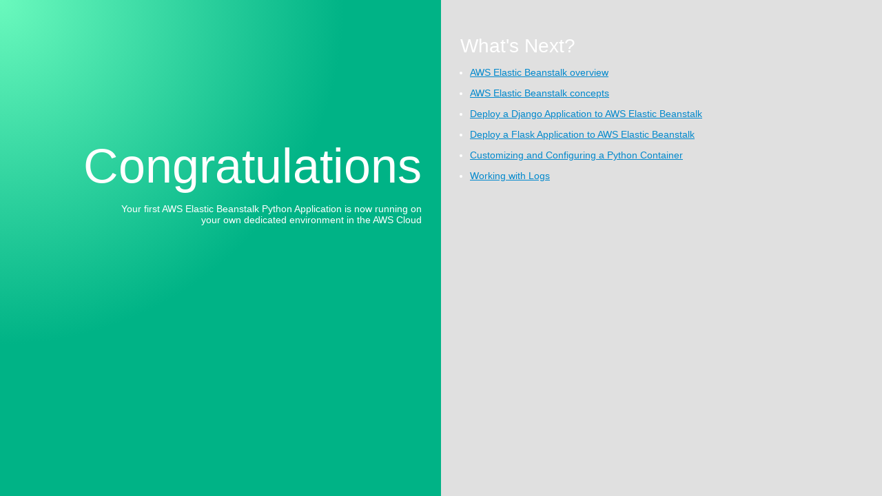

--- FILE ---
content_type: text/html; charset=UTF-8
request_url: http://risqscore.wmcglobal.com/
body_size: 3462
content:

<!DOCTYPE html PUBLIC "-//W3C//DTD HTML 4.01 Transitional//EN" "http://www.w3.org/TR/html4/loose.dtd">
<html>
<head>
  <!--
    Copyright 2012 Amazon.com, Inc. or its affiliates. All Rights Reserved.

    Licensed under the Apache License, Version 2.0 (the "License"). You may not use this file except in compliance with the License. A copy of the License is located at

        http://aws.Amazon/apache2.0/

    or in the "license" file accompanying this file. This file is distributed on an "AS IS" BASIS, WITHOUT WARRANTIES OR CONDITIONS OF ANY KIND, either express or implied. See the License for the specific language governing permissions and limitations under the License.
  -->
  <meta http-equiv="Content-Type" content="text/html; charset=UTF-8">
  <title>Welcome</title>
  <style>
  body {
    color: #ffffff;
    background-color: #E0E0E0;
    font-family: Arial, sans-serif;
    font-size:14px;
    -moz-transition-property: text-shadow;
    -moz-transition-duration: 4s;
    -webkit-transition-property: text-shadow;
    -webkit-transition-duration: 4s;
    text-shadow: none;
  }
  body.blurry {
    -moz-transition-property: text-shadow;
    -moz-transition-duration: 4s;
    -webkit-transition-property: text-shadow;
    -webkit-transition-duration: 4s;
    text-shadow: #fff 0px 0px 25px;
  }
  a {
    color: #0188cc;
  }
  .textColumn, .linksColumn {
    padding: 2em;
  }
  .textColumn {
    position: absolute;
    top: 0px;
    right: 50%;
    bottom: 0px;
    left: 0px;

    text-align: right;
    padding-top: 11em;
    background-color: #1BA86D;
    background-image: -moz-radial-gradient(left top, circle, #6AF9BD 0%, #00B386 60%);
    background-image: -webkit-gradient(radial, 0 0, 1, 0 0, 500, from(#6AF9BD), to(#00B386));
  }
  .textColumn p {
    width: 75%;
    float:right;
  }
  .linksColumn {
    position: absolute;
    top:0px;
    right: 0px;
    bottom: 0px;
    left: 50%;

    background-color: #E0E0E0;
  }

  h1 {
    font-size: 500%;
    font-weight: normal;
    margin-bottom: 0em;
  }
  h2 {
    font-size: 200%;
    font-weight: normal;
    margin-bottom: 0em;
  }
  ul {
    padding-left: 1em;
    margin: 0px;
  }
  li {
    margin: 1em 0em;
  }
  </style>
</head>
<body id="sample">
  <div class="textColumn">
    <h1>Congratulations</h1>
    <p>Your first AWS Elastic Beanstalk Python Application is now running on your own dedicated environment in the AWS Cloud</p>
  </div>
  
  <div class="linksColumn"> 
    <h2>What's Next?</h2>
    <ul>
    <li><a href="http://docs.amazonwebservices.com/elasticbeanstalk/latest/dg/">AWS Elastic Beanstalk overview</a></li>
    <li><a href="http://docs.amazonwebservices.com/elasticbeanstalk/latest/dg/index.html?concepts.html">AWS Elastic Beanstalk concepts</a></li>
    <li><a href="http://docs.amazonwebservices.com/elasticbeanstalk/latest/dg/create_deploy_Python_django.html">Deploy a Django Application to AWS Elastic Beanstalk</a></li>
    <li><a href="http://docs.amazonwebservices.com/elasticbeanstalk/latest/dg/create_deploy_Python_flask.html">Deploy a Flask Application to AWS Elastic Beanstalk</a></li>
    <li><a href="http://docs.amazonwebservices.com/elasticbeanstalk/latest/dg/create_deploy_Python_custom_container.html">Customizing and Configuring a Python Container</a></li>
    <li><a href="http://docs.amazonwebservices.com/elasticbeanstalk/latest/dg/using-features.loggingS3.title.html">Working with Logs</a></li>

    </ul>
  </div>
</body>
</html>
